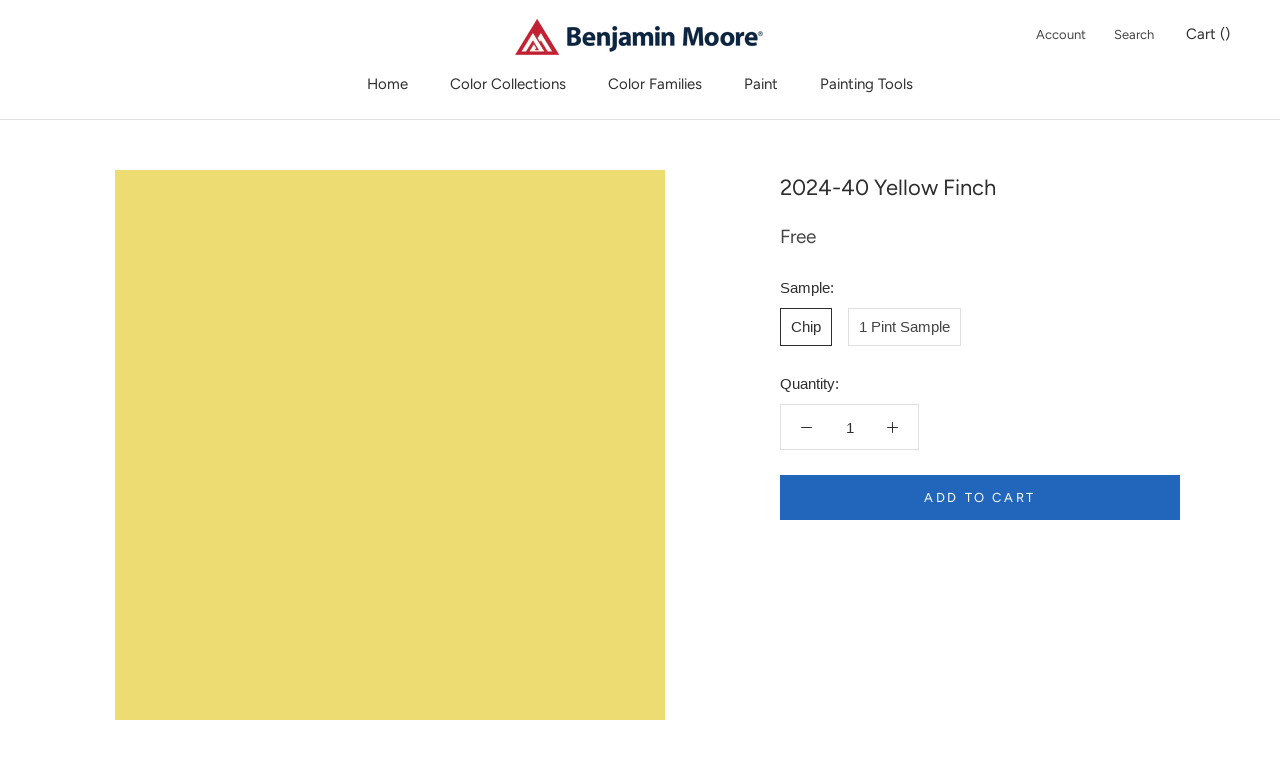

--- FILE ---
content_type: text/javascript
request_url: https://www.fergusonbrotherspaint.com/cdn/shop/t/3/assets/paint-material.js?v=113607832612193902941635186147
body_size: -313
content:
var sizeSelectors=null,materialSelectors=null,productData=null;function getSelectors(){var jsonData=JSON.parse(document.querySelector("[data-product-json]").innerHTML);productData=jsonData.product,productData.options.forEach(function(option,index){option=="Size"&&(sizeSelectors=document.querySelectorAll('[name="option-'+index+'"]')),option=="Material ID"&&(materialSelectors=document.querySelectorAll('[name="option-'+index+'"]'))}),sizeSelectors?.forEach(sizeSelector=>{sizeSelector.addEventListener("change",event=>{var sizeSelectorValue=event.target.value;let possibles=[];productData.variants.forEach(variant=>{variant.options.includes(sizeSelectorValue)&&possibles.push(variant.options)});var materialSelected=!1;materialSelectors.forEach(materialSelector=>{const value=materialSelector.value;let flag=!1;possibles.forEach(possible=>{possible.includes(value)&&(flag=!0)}),flag===!1?(materialSelector.removeAttribute("checked"),materialSelector.setAttribute("disabled","disabled")):(materialSelector.removeAttribute("disabled"),materialSelected||(materialSelector.click(),materialSelected=!0))})})}),materialSelectors!=null&&(materialSelectors[0].parentNode.parentNode.parentNode.style.display="none")}function updatePaintMaterial(){sizeSelectors==null&&materialSelectors==null&&getSelectors()}
//# sourceMappingURL=/cdn/shop/t/3/assets/paint-material.js.map?v=113607832612193902941635186147
